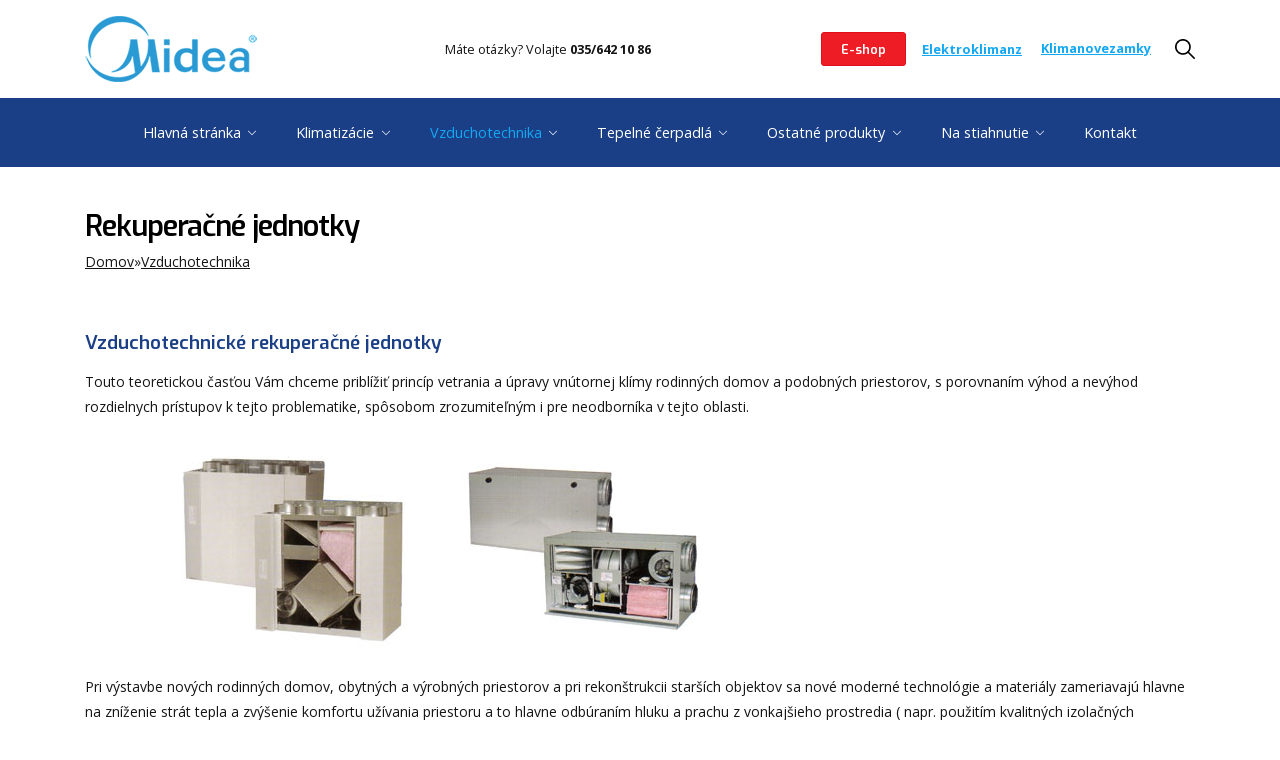

--- FILE ---
content_type: text/html; charset=utf-8
request_url: https://www.mideaklima.sk/rekuperacne-jednotky
body_size: 8382
content:
<!DOCTYPE html><html><head><meta id="viewport" name="viewport" content="initial-scale=1.0,minimum-scale=1.0,maximum-scale=1.0" /><meta name="apple-mobile-web-app-capable" content="yes" /><meta http-equiv="Content-Type" content="text/html; charset=utf-8" /><link rel="shortcut icon" href="https://www.mideaklima.sk/sites/default/files/favicon.ico" type="image/vnd.microsoft.icon" /><meta name="description" content="Vzduchotechnické rekuperačné jednotky, ich princíp vetrania a úpravy vnútornej klímy rodinných domov a podobných priestorov." /><meta name="keywords" content="rekuperačná jednotka,rekuperačné jednotky" /><link rel="canonical" href="https://www.mideaklima.sk/rekuperacne-jednotky" /><title>rekuperačná jednotka, rekuperačné jednotky | ELEKTRO KLIMA NZ</title><link type="text/css" rel="stylesheet" href="https://www.mideaklima.sk/sites/default/files/css/css_xE-rWrJf-fncB6ztZfd2huxqgxu4WO-qwma6Xer30m4.css" media="all" /><link type="text/css" rel="stylesheet" href="https://www.mideaklima.sk/sites/default/files/css/css_hYCLW089C9S9sP3ZYkuG6R-Q5ZHbEhblZBFjwZ_bE_I.css" media="all" /><link type="text/css" rel="stylesheet" href="https://www.mideaklima.sk/sites/default/files/css/css_TXllnuIq_DYirYtzalPb1HpyEPehHSAlUyQrJ7ebgzI.css" media="all" /><style type="text/css" media="all">
<!--
@media screen and (min-width:992px){.responsive-menu-block-wrapper.responsive-menu-block{display:block;}#block-responsive-menu-toggle{display:none;}}-->
</style><link type="text/css" rel="stylesheet" href="https://www.mideaklima.sk/sites/default/files/css/css_Jf-sDxLgYfvM9N0L2sKMbeH5bj0yuFbgk2h8smxjFxs.css" media="all" /><link type="text/css" rel="stylesheet" href="https://www.mideaklima.sk/sites/default/files/css/css_KQr6b_FvJcZS06ikEbo8CQ5wcyReG_W9iZUl2OnqrOk.css" media="all" /><script type="text/javascript" src="https://www.mideaklima.sk/sites/default/files/js/js_Pt6OpwTd6jcHLRIjrE-eSPLWMxWDkcyYrPTIrXDSON0.js"></script><script type="text/javascript" src="https://www.mideaklima.sk/sites/default/files/js/js_onbE0n0cQY6KTDQtHO_E27UBymFC-RuqypZZ6Zxez-o.js"></script><script type="text/javascript" src="https://www.mideaklima.sk/sites/default/files/js/js_DFqTxSbDj_hbqXR-demBJ_NjUpRDX9fug-mU9NGbXkg.js"></script><script type="text/javascript" src="https://www.mideaklima.sk/sites/default/files/js/js_RRDCMqTdu9FdSb_Gwjz00Bw-lvPieel7LQvpmCEDDQ4.js"></script><script type="text/javascript">
<!--//--><![CDATA[//><!--
jQuery.extend(Drupal.settings, {"basePath":"\/","pathPrefix":"","setHasJsCookie":0,"ajaxPageState":{"theme":"elektroklimark","theme_token":"7B3EP3zEJb-gipr9nvGMHFcnG1CLarwDMRXvM3ts2Y4","js":{"sites\/all\/modules\/responsive_menu\/js\/responsive_menu.config.js":1,"sites\/all\/modules\/jquery_update\/replace\/jquery\/1.12\/jquery.min.js":1,"misc\/jquery-extend-3.4.0.js":1,"misc\/jquery-html-prefilter-3.5.0-backport.js":1,"misc\/jquery.once.js":1,"misc\/drupal.js":1,"sites\/all\/modules\/jquery_update\/js\/jquery_browser.js":1,"misc\/form-single-submit.js":1,"public:\/\/languages\/sk_dYyakYLgrLXV116UjIQbmuecUAreTnfmfReeJ8WW40Q.js":1,"sites\/all\/modules\/lightbox2\/js\/lightbox.js":1,"sites\/all\/libraries\/mmenu\/dist\/mmenu.js":1,"sites\/all\/libraries\/superfish\/dist\/js\/hoverIntent.js":1,"sites\/all\/libraries\/superfish\/dist\/js\/superfish.min.js":1,"sites\/all\/themes\/elektroklimark\/include\/bootstrap.min.js":1,"sites\/all\/themes\/elektroklimark\/include\/scripts.js":1},"css":{"modules\/system\/system.base.css":1,"modules\/system\/system.menus.css":1,"modules\/system\/system.messages.css":1,"modules\/system\/system.theme.css":1,"modules\/field\/theme\/field.css":1,"modules\/node\/node.css":1,"modules\/search\/search.css":1,"modules\/user\/user.css":1,"sites\/all\/modules\/views\/css\/views.css":1,"sites\/all\/modules\/ckeditor\/ckeditor.css":1,"sites\/all\/modules\/ctools\/css\/ctools.css":1,"sites\/all\/modules\/lightbox2\/css\/lightbox_alt.css":1,"sites\/all\/libraries\/mmenu\/dist\/mmenu.css":1,"0":1,"sites\/all\/modules\/responsive_menu\/css\/responsive_menu.css":1,"sites\/all\/themes\/elektroklimark\/include\/bootstrap.min.css":1,"sites\/all\/themes\/elektroklimark\/include\/line-awesome.min.css":1,"sites\/all\/themes\/elektroklimark\/include\/default.css":1,"sites\/all\/themes\/elektroklimark\/include\/gdpr_banner.css":1}},"lightbox2":{"rtl":"0","file_path":"\/(\\w\\w\/)public:\/","default_image":"\/sites\/all\/modules\/lightbox2\/images\/brokenimage.jpg","border_size":10,"font_color":"000","box_color":"fff","top_position":"100","overlay_opacity":"0.8","overlay_color":"000","disable_close_click":1,"resize_sequence":0,"resize_speed":400,"fade_in_speed":400,"slide_down_speed":600,"use_alt_layout":1,"disable_resize":0,"disable_zoom":0,"force_show_nav":0,"show_caption":1,"loop_items":0,"node_link_text":"","node_link_target":0,"image_count":"!current \/ !total","video_count":"!current \/ !total","page_count":"!current \/ !total","lite_press_x_close":"press \u003Ca href=\u0022#\u0022 onclick=\u0022hideLightbox(); return FALSE;\u0022\u003E\u003Ckbd\u003Ex\u003C\/kbd\u003E\u003C\/a\u003E to close","download_link_text":"","enable_login":false,"enable_contact":false,"keys_close":"c x 27","keys_previous":"p 37","keys_next":"n 39","keys_zoom":"z","keys_play_pause":"32","display_image_size":"original","image_node_sizes":"()","trigger_lightbox_classes":"","trigger_lightbox_group_classes":"","trigger_slideshow_classes":"","trigger_lightframe_classes":"","trigger_lightframe_group_classes":"","custom_class_handler":0,"custom_trigger_classes":"","disable_for_gallery_lists":true,"disable_for_acidfree_gallery_lists":true,"enable_acidfree_videos":true,"slideshow_interval":5000,"slideshow_automatic_start":0,"slideshow_automatic_exit":0,"show_play_pause":0,"pause_on_next_click":0,"pause_on_previous_click":0,"loop_slides":0,"iframe_width":600,"iframe_height":400,"iframe_border":1,"enable_video":0,"useragent":"Mozilla\/5.0 (Macintosh; Intel Mac OS X 10_15_7) AppleWebKit\/537.36 (KHTML, like Gecko) Chrome\/131.0.0.0 Safari\/537.36; ClaudeBot\/1.0; +claudebot@anthropic.com)"},"urlIsAjaxTrusted":{"\/rekuperacne-jednotky":true},"responsive_menu":{"position":"left","theme":"theme-light","breakpoint":false,"superfish":{"delay":"1000","speed":"100","speedOut":"100"}}});
//--><!]]>
</script></head><body class="html not-front not-logged-in no-sidebars page-node page-node- page-node-28 node-type-page" ><div class="header"><div class="container"><div class="row align-items-center"><div class="col-md-3 logo-block"> <a class="logo" href="/" title="ELEKTRO KLIMA NZ" rel="home"> <img src="https://www.mideaklima.sk/sites/all/themes/elektroklimark/logo.png" alt="Domov" height="65" /> </a></div><div class="col-md-4 text-center"><div class="region region-header-middle"><div id="block-block-13" class="block block-block"><p><i class="fas fa-phone"></i>  Máte otázky? Volajte <a href="tel:0356421086">035/642 10 86</a></p></div></div></div><div class="col-md-5 header-right"><div class="region region-header-right"><div id="block-block-8" class="block block-block"><p><a class="active" href="http://www.klimanz.sk">E-shop</a><a href="http://www.elektroklimanz.sk/" target="_blank">Elektroklimanz</a> <a href="https://www.klimanovezamky.sk" target="_blank">Klimanovezamky</a></p></div><div id="block-search-form" class="block block-search"><form action="/rekuperacne-jednotky" method="post" id="search-block-form" accept-charset="UTF-8"><div><div id="search-js-btn"></div><div class="search-block"><div class="form-item form-type-textfield form-item-search-block-form"> <label class="element-invisible" for="edit-search-block-form--2">Hľadať </label> <input title="Zadajte slová, ktoré chcete vyhľadať." type="text" id="edit-search-block-form--2" name="search_block_form" value="" size="15" maxlength="128" class="form-text" /></div><div class="form-actions form-wrapper" id="edit-actions"><input type="submit" id="edit-submit" name="op" value="Hľadať" class="form-submit" /></div><input type="hidden" name="form_build_id" value="form-v3w2sVAB2kk-wCWLmZPD3ZZ7whZo1omRHrZKKo0UOFI" /><input type="hidden" name="form_id" value="search_block_form" /></div><div id="search-js-close"></div></div></form></div></div></div></div></div></div><div class="topmenu"><div class="container"><div class="row"><div class="col"><div class="region region-topmenu"><div id="block-responsive-menu-toggle" class="block block-responsive-menu"> <a id="toggle-icon" class="toggle responsive-menu-toggle-icon" title="Menu" href="#off-canvas"> <span class="icon"></span><span class="label">Menu</span></a></div><div id="block-responsive-menu-horizontal-menu" class="block block-responsive-menu"> <nav class="responsive-menu-block-wrapper responsive-menu-block menu-name-main-menu"><ul id="horizontal-menu" class="horizontal-menu"><li class="first expanded menu-mlid-1297"><a href="/" title="">Hlavná stránka</a><ul class="sub-nav menu-tree-mlid-1297"><li class="first leaf menu-mlid-1299"><a href="/o-nas">O nás</a></li><li class="expanded menu-mlid-560"><a href="/sluzby" title="">Služby</a><ul class="sub-nav menu-tree-mlid-560"><li class="first leaf menu-mlid-541"><a href="/udrzba-servis-klimatizacii">Údržba a servis klimatizácií</a></li><li class="last leaf menu-mlid-561"><a href="/10-rocna-zaruka">10 ročná záruka</a></li></ul></li><li class="last leaf menu-mlid-1340"><a href="/referencie">Referencie</a></li></ul></li><li class="expanded menu-mlid-736"><a href="/klimatizacie-kategoria" title="Klimatizácie">Klimatizácie</a><ul class="sub-nav menu-tree-mlid-736"><li class="first leaf menu-mlid-1298"><a href="/akcie">Akcie</a></li><li class="leaf menu-mlid-1301"><a href="/novinky">Novinky</a></li><li class="leaf menu-mlid-1302"><a href="/vypredaj">Výpredaj</a></li><li class="expanded menu-mlid-748"><a href="/klimatizacie/midea" title="MIDEA">MIDEA</a><ul class="sub-nav menu-tree-mlid-748"><li class="first leaf menu-mlid-1303"><a href="/midea/nastenne-klimatizacie" title="Nástenné klimatizácie">Nástenné klimatizácie</a></li><li class="leaf menu-mlid-1304"><a href="/midea/kazetove-klimatizacie" title="Kazetové klimatizácie">Kazetové klimatizácie</a></li><li class="leaf menu-mlid-1305"><a href="/midea/parapetne-klimatizacie" title="Parapetné klimatizácie">Parapetné klimatizácie</a></li><li class="leaf menu-mlid-1306"><a href="/midea/kanalove-klimatizacie" title="Kanálové klimatizácie">Kanálové klimatizácie</a></li><li class="leaf menu-mlid-1307"><a href="/midea/multisplit-klimatizacie" title="Multisplit klimatizácie">Multisplit klimatizácie</a></li><li class="leaf menu-mlid-1500"><a href="/mobilne-jednotky" title="Mobilné jednotky">Mobilné jednotky</a></li><li class="leaf menu-mlid-860"><a href="/odvlhcovace-midea/odvlhcovace-midea" title="Odvlhčovače MIDEA">Odvlhčovače MIDEA</a></li><li class="leaf menu-mlid-1501"><a href="/midea-konzol" title="MIDEA konzol">MIDEA konzol</a></li><li class="last leaf menu-mlid-1502"><a href="/midea/midea-konzol" title="MIDEA KONZOL">MIDEA KONZOL</a></li></ul></li><li class="expanded menu-mlid-784"><a href="/klimatizacie/daikin" title="DAIKIN">DAIKIN</a><ul class="sub-nav menu-tree-mlid-784"><li class="first leaf menu-mlid-1318"><a href="/daikin/nastenne-klimatizacie" title="Nástenné klimatizácie">Nástenné klimatizácie</a></li><li class="leaf menu-mlid-1319"><a href="/daikin/kazetove-klimatizacie" title="Kazetové klimatizácie">Kazetové klimatizácie</a></li><li class="leaf menu-mlid-1320"><a href="/daikin/parapetne-klimatizacie" title="Parapetné klimatizácie">Parapetné klimatizácie</a></li><li class="leaf menu-mlid-1321"><a href="/daikin/kanalove-klimatizacie" title="Kanálové klimatizácie">Kanálové klimatizácie</a></li><li class="last leaf menu-mlid-1322"><a href="/daikin/multisplit-klimatizacie" title="Multisplit klimatizácie">Multisplit klimatizácie</a></li></ul></li><li class="last expanded menu-mlid-886"><a href="/klimatizacie/samsung" title="SAMSUNG">SAMSUNG</a><ul class="sub-nav menu-tree-mlid-886"><li class="first leaf menu-mlid-1308"><a href="/samsung/nastenne-klimatizacie" title="Nástenné klimatizácie">Nástenné klimatizácie</a></li><li class="leaf menu-mlid-1309"><a href="/samsung/kazetove-klimatizacie" title="Kazetové klimatizácie">Kazetové klimatizácie</a></li><li class="leaf menu-mlid-1310"><a href="/samsung/parapetne-klimatizacie" title="Parapetné klimatizácie">Parapetné klimatizácie</a></li><li class="leaf menu-mlid-1311"><a href="/samsung/kanalove-klimatizacie" title="Kanálové klimatizácie">Kanálové klimatizácie</a></li><li class="last leaf menu-mlid-1312"><a href="/samsung/multisplit-klimatizacie" title="Multisplit klimatizácie">Multisplit klimatizácie</a></li></ul></li></ul></li><li class="expanded active-trail menu-mlid-854"><a href="/vzduchotechnika/vzduchotechnika" title="Čističky vzduchu" class="active-trail">Vzduchotechnika</a><ul class="sub-nav menu-tree-mlid-854"><li class="first collapsed menu-mlid-545"><a href="/ventilatory">Ventilátory</a></li><li class="leaf active-trail active menu-mlid-547"><a href="/rekuperacne-jednotky" title="" class="active-trail active">Rekuperačné jednotky</a></li><li class="leaf menu-mlid-548"><a href="/vetranie-priestoru">Vetranie priestoru</a></li><li class="leaf menu-mlid-552"><a href="/ciste-priestory">Čisté priestory</a></li><li class="expanded menu-mlid-551"><a href="/vzduchotechnika-hygienicke-riesenie-v-operacnych-salach">Odsávanie v operačných sálach</a><ul class="sub-nav menu-tree-mlid-551"><li class="first last leaf menu-mlid-553"><a href="/fyzikalne-merania">Fyzikálne merania</a></li></ul></li><li class="leaf menu-mlid-550"><a href="/odsavanie-kuchyn">Odsávanie kuchýň</a></li><li class="leaf menu-mlid-549"><a href="/spiro-stvorhranne-izolovane-vedenie">SPIRO</a></li><li class="leaf menu-mlid-857"><a href="/cisticky-vzduchu-daikin-vzduchotechnika/cisticky-vzduchu-daikin" title="Čističky vzduchu DAIKIN">Čističky vzduchu DAIKIN</a></li><li class="last leaf menu-mlid-858"><a href="/cisticky-vzduchu-fujitsu-vzduchotechnika/cisticky-vzduchu-fujitsu" title="Čističky vzduchu FUJITSU">Čističky vzduchu FUJITSU</a></li></ul></li><li class="expanded menu-mlid-853"><a href="/tepelne-cerpadla/tepelne-cerpadla" title="Tepelné čerpadlá">Tepelné čerpadlá</a><ul class="sub-nav menu-tree-mlid-853"><li class="first leaf menu-mlid-543"><a href="/tepelne-cerpadla-popis">Tepelné čerpadlá popis</a></li><li class="leaf menu-mlid-855"><a href="/tepelne-cerpadla-daikin-tepelne-cerpadla/tepelne-cerpadla-daikin" title="Tepelné čerpadlá DAIKIN">Tepelné čerpadlá DAIKIN</a></li><li class="leaf menu-mlid-1329"><a href="/tepelne-cerpadla-samsung-tepelne-cerpadla/tepelne-cerpadla-samsung" title="Tepelné čerpadlá Samsung">Tepelné čerpadlá Samsung</a></li><li class="last leaf menu-mlid-1330"><a href="/tepelne-cerpadla-midea-tepelne-cerpadla/tepelne-cerpadla-midea" title="Tepelné čerpadlá Midea">Tepelné čerpadlá Midea</a></li></ul></li><li class="expanded menu-mlid-1282"><a href="/ostatne-produkty/ostatne-produkty" title="Ostatné produkty">Ostatné produkty</a><ul class="sub-nav menu-tree-mlid-1282"><li class="first leaf menu-mlid-859"><a href="/odvlhcovace/odvlhcovace" title="Odvlhčovače">Odvlhčovače</a></li><li class="last leaf menu-mlid-555"><a href="/chladiace-mraziace-boxy">Chladiace a mraziace boxy</a></li></ul></li><li class="expanded menu-mlid-1294"><a href="/dokumenty-na-stiahnutie">Na stiahnutie</a><ul class="sub-nav menu-tree-mlid-1294"><li class="first leaf menu-mlid-1295"><a href="/navody">Návody</a></li><li class="leaf menu-mlid-1296"><a href="/certifikaty">Certifikáty</a></li><li class="last leaf menu-mlid-1498"><a href="/katalogy">Katalógy</a></li></ul></li><li class="last leaf menu-mlid-564"><a href="/kontakt">Kontakt</a></li></ul></nav></div></div></div></div></div></div><div class="page-title"><div class="container"><h1 class="page-header">Rekuperačné jednotky</h1><h2 class="element-invisible">Nachádzate sa tu</h2><div class="breadcrumb"><a href="/">Domov</a> » <a href="/vzduchotechnika/vzduchotechnika" title="Čističky vzduchu">Vzduchotechnika</a></div></div></div><div class="content"><div class="container"><div class="row"><div class="col"><div class="tabs"></div><div class="region region-content"><div id="block-system-main" class="block block-system"> <span property="dc:title" content="Rekuperačné jednotky" class="rdf-meta element-hidden"></span><div class="content clearfix"><div class="field field-name-body field-type-text-with-summary field-label-hidden"><div class="field-items"><div class="field-item even" property="content:encoded"><h2>Vzduchotechnick&eacute; rekuperačn&eacute; jednotky</h2><p>Touto teoretickou časťou V&aacute;m chceme pribl&iacute;žiť princ&iacute;p vetrania a &uacute;pravy vn&uacute;tornej kl&iacute;my rodinn&yacute;ch domov a podobn&yacute;ch priestorov, s porovnan&iacute;m v&yacute;hod a nev&yacute;hod rozdielnych pr&iacute;stupov k tejto problematike, sp&ocirc;sobom zrozumiteľn&yacute;m i pre neodborn&iacute;ka v tejto oblasti.</p><p><img class="left" src="https://www.mideaklima.sk//sites/default/files/images/rekuperacne-obrazok-1.jpg" /></p><p>Pri v&yacute;stavbe nov&yacute;ch rodinn&yacute;ch domov, obytn&yacute;ch a v&yacute;robn&yacute;ch priestorov a pri rekon&scaron;trukcii star&scaron;&iacute;ch objektov sa nov&eacute; modern&eacute; technol&oacute;gie a materi&aacute;ly zameriavaj&uacute; hlavne na zn&iacute;ženie str&aacute;t tepla a zv&yacute;&scaron;enie komfortu už&iacute;vania priestoru a to hlavne odb&uacute;ran&iacute;m hluku a prachu z vonkaj&scaron;ieho prostredia ( napr. použit&iacute;m kvalitn&yacute;ch izolačn&yacute;ch materi&aacute;lov, tesn&yacute;ch EUR okien a pod.) V praxi to v&scaron;ak znamen&aacute;, že chr&aacute;nen&iacute;m t&yacute;chto objektov pred tepeln&yacute;mi stratami sa z&aacute;roveň zabraňuje pr&uacute;deniu čerstv&eacute;ho vzduchu a takto vybudovan&eacute; objekty sa st&aacute;vaj&uacute; prakticky &bdquo;vzduchotesn&yacute;mi&ldquo;. Vyd&yacute;chan&yacute; a stagnuj&uacute;ci vlhk&yacute; vzduch m&ocirc;že viesť pri zv&yacute;&scaron;enej koncentr&aacute;cii prachov&yacute;ch a alergick&yacute;ch čast&iacute;c ( napr. roztočov) k zhor&scaron;ovaniu zdravia ľud&iacute; a taktiež ku &scaron;kod&aacute;m na vn&uacute;tornom vybaven&iacute; a kon&scaron;trukci&aacute;ch budovy.</p><p><img class="right" src="https://www.mideaklima.sk//sites/default/files/images/rekuperacne-obrazok-3.jpg" /></p><p><strong>Z t&yacute;chto d&ocirc;vodov je potrebn&eacute; zabezpečiť v ob&yacute;van&yacute;ch priestoroch v&yacute;menu vzduchu.</strong> Jedn&yacute;m z rie&scaron;en&iacute; tohto probl&eacute;mu je zauž&iacute;van&eacute; &bdquo;dokonal&eacute; vetranie&ldquo; cez otvoren&eacute; okn&aacute; a dvere, čo v&scaron;ak so sebou prin&aacute;&scaron;a stratu pohodlia prievanom a zv&yacute;&scaron;enie n&aacute;kladov na op&auml;tovn&eacute; vyk&uacute;renie priestoru, nehovoriac o hluku a prachu, ktor&eacute; s&uacute; neoddeliteľnou s&uacute;časťou tak&eacute;hoto sp&ocirc;sobu v&yacute;meny vzduchu.</p><p><strong>My V&aacute;m v&scaron;ak pon&uacute;kame kvalitnej&scaron;ie a hospod&aacute;rnej&scaron;ie rie&scaron;enie a to vetran&iacute;m vzduchotechnick&yacute;mi rekuperačn&yacute;mi jednotkami so sp&auml;tn&yacute;m z&iacute;skavan&iacute;m tepla.</strong></p><p>Tieto typy vzduchotechnick&yacute;ch jednotiek s&uacute; vyr&aacute;ban&eacute; vo v&yacute;robn&yacute;ch z&aacute;vodoch v N&oacute;rsku, &Scaron;v&eacute;dsku a Kanade, kde maj&uacute; obyvatelia t&yacute;chto &scaron;t&aacute;tov a majitelia rodinn&yacute;ch domov s tak&yacute;mto sp&ocirc;sobom &uacute;pravy vn&uacute;tornej kl&iacute;my budov už dlhoročn&eacute; sk&uacute;senosti. &Scaron;&iacute;rka ponuky umožňuje v&yacute;ber r&ocirc;znych kon&scaron;trukci&iacute; jednotiek podľa umiestnenia a mont&aacute;že a z&aacute;roveň i r&ocirc;znych veľkost&iacute; jednotiek podľa veľkosti vetran&eacute;ho priestoru.</p><p><strong>Zjednodu&scaron;ene možno princ&iacute;p vetrania t&yacute;mito jednotkami pop&iacute;sať nasledovne :</strong> Jednotka umiestnen&aacute; v podkrov&iacute;, pivnici, či gar&aacute;ži zabezpeč&iacute; pomocou pr&iacute;vodn&eacute;ho a odvodn&eacute;ho ventil&aacute;tora v&yacute;menu hygienicky nevyhnutn&eacute;ho množstva vzduchu vo vetran&yacute;ch priestoroch cez jednoduch&yacute; potrubn&yacute; syst&eacute;m. Znehodnoten&yacute; vzduch je ods&aacute;van&yacute; z priestorov s tvorbou najv&auml;č&scaron;ieho množstva tepla a vlhkosti ( k&uacute;peľňa, toaleta, kuchyňa ) a čerstv&yacute; vzduch je priv&aacute;dzan&yacute; do priestorov bežne ob&yacute;van&yacute;ch ( ob&yacute;vacia miestnosť, sp&aacute;ľňa, detsk&aacute; izba ) . Tento je z&aacute;roveň filtrovan&yacute; vysoko &uacute;činn&yacute;m filtrom na vstupe do jednotky. Čerstv&yacute; nas&aacute;van&yacute; av&scaron;ak v zimnom obdob&iacute; studen&yacute; vzduch je &bdquo;ohrievan&yacute;&ldquo; v doskovom v&yacute;menn&iacute;ku &ndash; rekuper&aacute;tore, vzduchom znehodnoten&yacute;m ods&aacute;van&yacute;m, av&scaron;ak tepl&yacute;m. Toto sa samozrejme deje bez zmie&scaron;ania už spomenut&yacute;ch vzduchov&yacute;ch pr&uacute;dov a bez akejkoľvek energetickej n&aacute;ročnosti ( spotreba ventil&aacute;torov je zanedbateľn&aacute; ) &ndash; t&yacute;mto sp&ocirc;sobom teda sp&auml;tne z&iacute;skavame energiu už raz vložen&uacute; do vykurovania priestorov pomocou jestvuj&uacute;ceho vykurovacieho syst&eacute;mu, a ktor&uacute; by sme v pr&iacute;pade vetrania cez otvoren&eacute; okn&aacute; navy&scaron;e stratili. Pred vstupom čerstv&eacute;ho vzduchu do vetran&yacute;ch priestorov je tento dohrievan&yacute; vstavan&yacute;m elektrick&yacute;m ohrievačom na požadovan&uacute; teplotu. Tento je jedinou energeticky uvažovateľnou časťou jednotky. Av&scaron;ak pri dostatočnej &uacute;činnosti doskov&eacute;ho rekuper&aacute;tora (cca 55-70%) a relat&iacute;vne n&iacute;zkom počte dn&iacute;, resp. hlavne noc&iacute; s extr&eacute;mne n&iacute;zkymi teplotami v na&scaron;ej stredoeur&oacute;pskej oblasti ( december &ndash; marec ), je i elektrick&eacute; dohrievanie pr&iacute;vodn&eacute;ho vzduchu a teda v glob&aacute;le i prev&aacute;dzkovanie tak&eacute;hoto vzduchotechnick&eacute;ho syst&eacute;mu cenovo akceptovateľn&eacute;.</p><p>Na porovnanie by bolo možn&eacute; uviesť v&yacute;hody a nev&yacute;hody klimatizovania &ndash;chladenia rodinn&yacute;ch domov. Tento syst&eacute;m &uacute;pravy vn&uacute;tornej kl&iacute;my rodinn&yacute;ch domov je u laickej verejnosti viac zn&aacute;my, ako už spomenut&aacute; v&yacute;mena vzduchu rekuperačn&yacute;mi jednotkami. Z&aacute;kladn&yacute;m rozdielom v&scaron;ak je, že v&auml;č&scaron;ina syst&eacute;mov využ&iacute;van&yacute;ch pre vychladenie vn&uacute;torn&eacute;ho priestoru rodinn&eacute;ho domu vzduch &bdquo;iba&ldquo; chlad&iacute;, av&scaron;ak &bdquo;nevymieňa za čerstv&yacute;&ldquo;. Ot&aacute;zna je i hospod&aacute;rnosť využitia t&yacute;chto zariaden&iacute; s nie malou energetickou n&aacute;ročnosťou pri počte cca 20 sez&oacute;nnych tropick&yacute;ch dn&iacute; nad +300C do roka, v na&scaron;ej stredoeur&oacute;pskej oblasti. Jedine zariadenie pracuj&uacute;ce ako tepeln&eacute; čerpadlo by mohlo pracovať po v&auml;č&scaron;inu roka. Av&scaron;ak k&yacute;m <strong>vstupn&eacute; n&aacute;klady bežn&eacute;ho, tzv. split syst&eacute;mu pre chladenie v rodinnom dome s&uacute; cca 2x vy&scaron;&scaron;ie ako pri rekuperačnej vzduchotechnickej jednotke,</strong> pri type s tepeln&yacute;m čerpadlom to m&ocirc;že byť e&scaron;te viac. Tieto zariadenia tak isto nepredstavuj&uacute; žiadnu v&yacute;hodu v zmysle nast&uacute;pen&eacute;ho celosvetov&eacute;ho trendu &scaron;etrenia energi&iacute;.</p><p><strong>Použitie vzduchotechnick&yacute;ch rekuperačn&yacute;ch jednotiek na v&yacute;menu vzduchu v rodinn&yacute;ch domoch možno charakterizovať ako zv&yacute;&scaron;enie komfortu b&yacute;vania. Predov&scaron;etk&yacute;m v zmysle ochrany zdravia ľud&iacute; a to odb&uacute;ran&iacute;m hluku, zn&iacute;žen&iacute;m koncentr&aacute;cie prachu a &scaron;kodliv&iacute;n v ovzdu&scaron;&iacute; ob&yacute;van&eacute;ho priestoru, s využit&iacute;m modern&yacute;ch technick&yacute;ch sp&ocirc;sobov znižovania spotreby energi&iacute;.</strong></p></div></div></div></div></div></div></div></div></div></div><div class="offer hp-block mt-5"><div class="container"><div class="row"><div class="col"><div class="region region-offer"><div id="block-block-16" class="block block-block"><p class="title">Cenová ponuka</p><p>Nechajte si vypracovať ponuku presne na mieru podľa Va&scaron;&iacute;ch predst&aacute;v a my V&aacute;m ju za&scaron;leme a V&aacute;&scaron; e-mail</p><p><a class="tlacidlo-modre" href="https://www.mideaklima.sk/kontakt">M&aacute;m z&aacute;ujem o ponuku</a></p></div></div></div></div></div></div><div class="footer"><div class="container"><div class="row"><div class="col-md-4"><div class="region region-footer-firstcolumn"><div id="block-block-4" class="block block-block"><p class="title">Dôležité čísla</p><p><strong>Ing R&oacute;bert Koll&aacute;r</strong></p><p><em>Technick&aacute; podpora pre veľkoobchod a vzduchotechnika</em></p><p>Mobil:&nbsp;0948 079 037</p><p>&nbsp;</p><p><strong>Czap&aacute;rik Tibor</strong></p><p><em>Technick&aacute; podpora pre maloobchod</em></p><p>Mobil: 0907 484 676</p><p>&nbsp;</p><p><b>Peter Urban</b></p><p><em>Objedn&aacute;vky a odbyt</em></p><p>Telef&oacute;n: 035 / 642 10 86</p></div></div></div><div class="col-md-4"><div class="region region-footer-secondcolumn"><div id="block-block-5" class="block block-block"><p class="title">Adresa prevádzky</p><p>ELEKTRO KLIMA NZ s.r.o.<br />Považsk&aacute; 16,<br />940 67 Nov&eacute; Z&aacute;mky</p></div></div></div><div class="col-md-4"><div class="region region-footer-thirdcolumn"><div id="block-block-19" class="block block-block"><p><a href="http://www.facebook.com/elektroklimaNZ" target="_blank"><img alt="Facebook logo banner" src="/sites/default/files/fb-banner.png" style="width: 250px; height: 54px;" /></a></p></div></div></div></div><div class="row copyright"><div class="col-md-6"> Copyright ELEKTRO KLIMA NZ s.r.o.</div><div class="col-md-6 text-right"><div class="region region-footer-rightcopyright"><div id="block-menu-menu-footer-menu" class="block block-menu"><ul class="menu"><li class="first leaf"><a href="/ochrana-osobnych-udajov">Ochrana osobných údajov</a></li><li class="last leaf"><a href="/tvorca-webu" title="Zobraziť informácie o tvorcovi webu">Tvorca webu</a></li></ul></div></div></div></div></div></div> <a href="#" class="scrollup">Hore</a><div class="off-canvas-wrapper"><div id="off-canvas"><ul id="off-canvas-menu"><li class="first expanded menu-mlid-1297"><a href="/" title="">Hlavná stránka</a><ul class="sub-nav menu-tree-mlid-1297"><li class="first leaf menu-mlid-1299"><a href="/o-nas">O nás</a></li><li class="expanded menu-mlid-560"><a href="/sluzby" title="">Služby</a><ul class="sub-nav menu-tree-mlid-560"><li class="first leaf menu-mlid-541"><a href="/udrzba-servis-klimatizacii">Údržba a servis klimatizácií</a></li><li class="last leaf menu-mlid-561"><a href="/10-rocna-zaruka">10 ročná záruka</a></li></ul></li><li class="last leaf menu-mlid-1340"><a href="/referencie">Referencie</a></li></ul></li><li class="expanded menu-mlid-736"><a href="/klimatizacie-kategoria" title="Klimatizácie">Klimatizácie</a><ul class="sub-nav menu-tree-mlid-736"><li class="first leaf menu-mlid-1298"><a href="/akcie">Akcie</a></li><li class="leaf menu-mlid-1301"><a href="/novinky">Novinky</a></li><li class="leaf menu-mlid-1302"><a href="/vypredaj">Výpredaj</a></li><li class="expanded menu-mlid-748"><a href="/klimatizacie/midea" title="MIDEA">MIDEA</a><ul class="sub-nav menu-tree-mlid-748"><li class="first leaf menu-mlid-1303"><a href="/midea/nastenne-klimatizacie" title="Nástenné klimatizácie">Nástenné klimatizácie</a></li><li class="leaf menu-mlid-1304"><a href="/midea/kazetove-klimatizacie" title="Kazetové klimatizácie">Kazetové klimatizácie</a></li><li class="leaf menu-mlid-1305"><a href="/midea/parapetne-klimatizacie" title="Parapetné klimatizácie">Parapetné klimatizácie</a></li><li class="leaf menu-mlid-1306"><a href="/midea/kanalove-klimatizacie" title="Kanálové klimatizácie">Kanálové klimatizácie</a></li><li class="leaf menu-mlid-1307"><a href="/midea/multisplit-klimatizacie" title="Multisplit klimatizácie">Multisplit klimatizácie</a></li><li class="leaf menu-mlid-1500"><a href="/mobilne-jednotky" title="Mobilné jednotky">Mobilné jednotky</a></li><li class="leaf menu-mlid-860"><a href="/odvlhcovace-midea/odvlhcovace-midea" title="Odvlhčovače MIDEA">Odvlhčovače MIDEA</a></li><li class="leaf menu-mlid-1501"><a href="/midea-konzol" title="MIDEA konzol">MIDEA konzol</a></li><li class="last leaf menu-mlid-1502"><a href="/midea/midea-konzol" title="MIDEA KONZOL">MIDEA KONZOL</a></li></ul></li><li class="expanded menu-mlid-784"><a href="/klimatizacie/daikin" title="DAIKIN">DAIKIN</a><ul class="sub-nav menu-tree-mlid-784"><li class="first leaf menu-mlid-1318"><a href="/daikin/nastenne-klimatizacie" title="Nástenné klimatizácie">Nástenné klimatizácie</a></li><li class="leaf menu-mlid-1319"><a href="/daikin/kazetove-klimatizacie" title="Kazetové klimatizácie">Kazetové klimatizácie</a></li><li class="leaf menu-mlid-1320"><a href="/daikin/parapetne-klimatizacie" title="Parapetné klimatizácie">Parapetné klimatizácie</a></li><li class="leaf menu-mlid-1321"><a href="/daikin/kanalove-klimatizacie" title="Kanálové klimatizácie">Kanálové klimatizácie</a></li><li class="last leaf menu-mlid-1322"><a href="/daikin/multisplit-klimatizacie" title="Multisplit klimatizácie">Multisplit klimatizácie</a></li></ul></li><li class="last expanded menu-mlid-886"><a href="/klimatizacie/samsung" title="SAMSUNG">SAMSUNG</a><ul class="sub-nav menu-tree-mlid-886"><li class="first leaf menu-mlid-1308"><a href="/samsung/nastenne-klimatizacie" title="Nástenné klimatizácie">Nástenné klimatizácie</a></li><li class="leaf menu-mlid-1309"><a href="/samsung/kazetove-klimatizacie" title="Kazetové klimatizácie">Kazetové klimatizácie</a></li><li class="leaf menu-mlid-1310"><a href="/samsung/parapetne-klimatizacie" title="Parapetné klimatizácie">Parapetné klimatizácie</a></li><li class="leaf menu-mlid-1311"><a href="/samsung/kanalove-klimatizacie" title="Kanálové klimatizácie">Kanálové klimatizácie</a></li><li class="last leaf menu-mlid-1312"><a href="/samsung/multisplit-klimatizacie" title="Multisplit klimatizácie">Multisplit klimatizácie</a></li></ul></li></ul></li><li class="expanded active-trail menu-mlid-854"><a href="/vzduchotechnika/vzduchotechnika" title="Čističky vzduchu" class="active-trail">Vzduchotechnika</a><ul class="sub-nav menu-tree-mlid-854"><li class="first collapsed menu-mlid-545"><a href="/ventilatory">Ventilátory</a></li><li class="leaf active-trail active menu-mlid-547"><a href="/rekuperacne-jednotky" title="" class="active-trail active">Rekuperačné jednotky</a></li><li class="leaf menu-mlid-548"><a href="/vetranie-priestoru">Vetranie priestoru</a></li><li class="leaf menu-mlid-552"><a href="/ciste-priestory">Čisté priestory</a></li><li class="expanded menu-mlid-551"><a href="/vzduchotechnika-hygienicke-riesenie-v-operacnych-salach">Odsávanie v operačných sálach</a><ul class="sub-nav menu-tree-mlid-551"><li class="first last leaf menu-mlid-553"><a href="/fyzikalne-merania">Fyzikálne merania</a></li></ul></li><li class="leaf menu-mlid-550"><a href="/odsavanie-kuchyn">Odsávanie kuchýň</a></li><li class="leaf menu-mlid-549"><a href="/spiro-stvorhranne-izolovane-vedenie">SPIRO</a></li><li class="leaf menu-mlid-857"><a href="/cisticky-vzduchu-daikin-vzduchotechnika/cisticky-vzduchu-daikin" title="Čističky vzduchu DAIKIN">Čističky vzduchu DAIKIN</a></li><li class="last leaf menu-mlid-858"><a href="/cisticky-vzduchu-fujitsu-vzduchotechnika/cisticky-vzduchu-fujitsu" title="Čističky vzduchu FUJITSU">Čističky vzduchu FUJITSU</a></li></ul></li><li class="expanded menu-mlid-853"><a href="/tepelne-cerpadla/tepelne-cerpadla" title="Tepelné čerpadlá">Tepelné čerpadlá</a><ul class="sub-nav menu-tree-mlid-853"><li class="first leaf menu-mlid-543"><a href="/tepelne-cerpadla-popis">Tepelné čerpadlá popis</a></li><li class="leaf menu-mlid-855"><a href="/tepelne-cerpadla-daikin-tepelne-cerpadla/tepelne-cerpadla-daikin" title="Tepelné čerpadlá DAIKIN">Tepelné čerpadlá DAIKIN</a></li><li class="leaf menu-mlid-1329"><a href="/tepelne-cerpadla-samsung-tepelne-cerpadla/tepelne-cerpadla-samsung" title="Tepelné čerpadlá Samsung">Tepelné čerpadlá Samsung</a></li><li class="last leaf menu-mlid-1330"><a href="/tepelne-cerpadla-midea-tepelne-cerpadla/tepelne-cerpadla-midea" title="Tepelné čerpadlá Midea">Tepelné čerpadlá Midea</a></li></ul></li><li class="expanded menu-mlid-1282"><a href="/ostatne-produkty/ostatne-produkty" title="Ostatné produkty">Ostatné produkty</a><ul class="sub-nav menu-tree-mlid-1282"><li class="first leaf menu-mlid-859"><a href="/odvlhcovace/odvlhcovace" title="Odvlhčovače">Odvlhčovače</a></li><li class="last leaf menu-mlid-555"><a href="/chladiace-mraziace-boxy">Chladiace a mraziace boxy</a></li></ul></li><li class="expanded menu-mlid-1294"><a href="/dokumenty-na-stiahnutie">Na stiahnutie</a><ul class="sub-nav menu-tree-mlid-1294"><li class="first leaf menu-mlid-1295"><a href="/navody">Návody</a></li><li class="leaf menu-mlid-1296"><a href="/certifikaty">Certifikáty</a></li><li class="last leaf menu-mlid-1498"><a href="/katalogy">Katalógy</a></li></ul></li><li class="last leaf menu-mlid-564"><a href="/kontakt">Kontakt</a></li></ul></div></div><script type="text/javascript" src="https://www.mideaklima.sk/sites/default/files/js/js_jiE0RsAOiJH5b3_OKldm9Z0PI_V_PxzbFvw3DuH_kaU.js"></script><link href="https://fonts.googleapis.com/css?family=Exo:100,100i,200,200i,300,300i,400,400i,500,500i,600,600i,700,700i,800,800i,900,900i|Open+Sans:300,300i,400,400i,600,600i,700,700i,800,800i|PT+Sans:400,400i,700,700i&amp;subset=latin-ext" rel="stylesheet"></body></html>

--- FILE ---
content_type: image/svg+xml
request_url: https://www.mideaklima.sk/sites/all/themes/elektroklimark/images/loupe_white.svg
body_size: 454
content:
<?xml version="1.0" encoding="utf-8"?>
<!-- Generator: Adobe Illustrator 16.0.3, SVG Export Plug-In . SVG Version: 6.00 Build 0)  -->
<!DOCTYPE svg PUBLIC "-//W3C//DTD SVG 1.1//EN" "http://www.w3.org/Graphics/SVG/1.1/DTD/svg11.dtd">
<svg version="1.1" id="Capa_1" xmlns="http://www.w3.org/2000/svg" xmlns:xlink="http://www.w3.org/1999/xlink" x="0px" y="0px"
	 width="595.28px" height="595.275px" viewBox="0 123.309 595.28 595.275" enable-background="new 0 123.309 595.28 595.275"
	 xml:space="preserve">
<g>
	<g>
		<path fill="#FFFFFF" d="M588.006,676.244L418.725,506.962c32.791-40.502,52.533-91.969,52.533-148.024
			c0-129.919-105.711-235.63-235.63-235.63C105.71,123.309,0,229.019,0,358.937c0,129.918,105.711,235.631,235.63,235.631
			c56.055,0,107.521-19.744,148.024-52.533l169.281,169.281c4.836,4.836,11.186,7.268,17.536,7.268
			c6.35,0,12.699-2.432,17.536-7.268C597.705,701.617,597.705,685.941,588.006,676.244z M235.63,544.96
			c-102.586,0-186.023-83.438-186.023-186.023s83.438-186.023,186.023-186.023s186.022,83.437,186.022,186.023
			S338.214,544.96,235.63,544.96z"/>
	</g>
</g>
</svg>


--- FILE ---
content_type: image/svg+xml
request_url: https://www.mideaklima.sk/sites/all/themes/elektroklimark/images/loupe.svg
body_size: 444
content:
<?xml version="1.0" encoding="utf-8"?>
<!-- Generator: Adobe Illustrator 16.0.3, SVG Export Plug-In . SVG Version: 6.00 Build 0)  -->
<!DOCTYPE svg PUBLIC "-//W3C//DTD SVG 1.1//EN" "http://www.w3.org/Graphics/SVG/1.1/DTD/svg11.dtd">
<svg version="1.1" id="Capa_1" xmlns="http://www.w3.org/2000/svg" xmlns:xlink="http://www.w3.org/1999/xlink" x="0px" y="0px"
	 width="595.28px" height="595.275px" viewBox="0 123.309 595.28 595.275" enable-background="new 0 123.309 595.28 595.275"
	 xml:space="preserve">
<g>
	<g>
		<path d="M588.006,676.244L418.725,506.962c32.791-40.502,52.533-91.969,52.533-148.024c0-129.919-105.711-235.63-235.63-235.63
			C105.71,123.309,0,229.019,0,358.937c0,129.918,105.711,235.631,235.63,235.631c56.055,0,107.521-19.744,148.024-52.533
			l169.281,169.281c4.836,4.836,11.186,7.268,17.536,7.268c6.35,0,12.699-2.432,17.536-7.268
			C597.705,701.617,597.705,685.941,588.006,676.244z M235.63,544.96c-102.586,0-186.023-83.438-186.023-186.023
			s83.438-186.023,186.023-186.023s186.022,83.437,186.022,186.023S338.214,544.96,235.63,544.96z"/>
	</g>
</g>
</svg>
